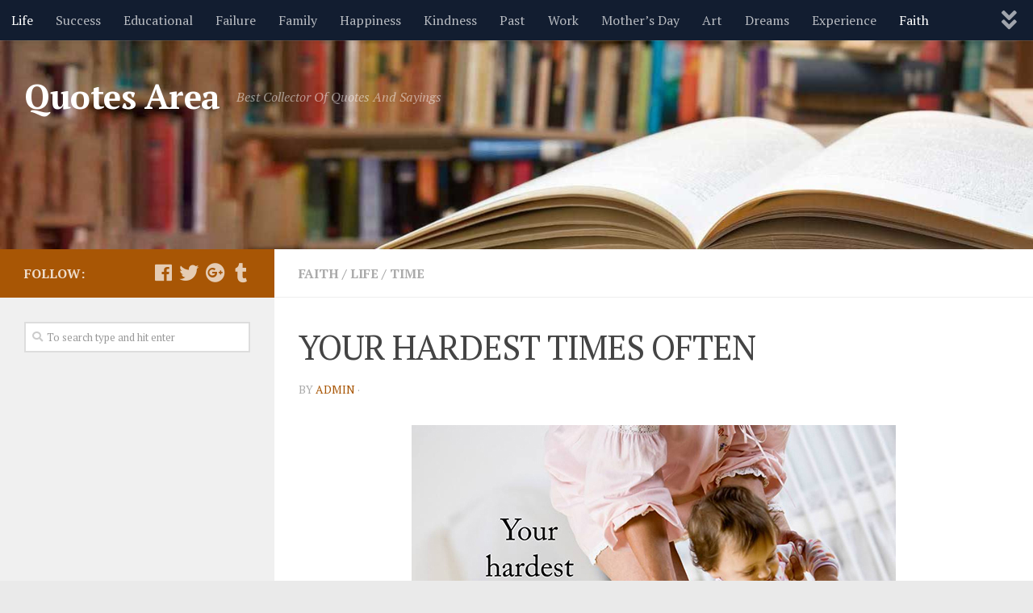

--- FILE ---
content_type: text/html; charset=UTF-8
request_url: http://www.quotesarea.com/your-hardest-times-often/
body_size: 13948
content:
<!DOCTYPE html>
<html class="no-js" lang="en-US"
	prefix="og: https://ogp.me/ns#" >
<head>
  <meta charset="UTF-8">
  <meta name="viewport" content="width=device-width, initial-scale=1.0">
  <link rel="profile" href="http://gmpg.org/xfn/11">
  <link rel="pingback" href="http://www.quotesarea.com/xmlrpc.php">

  <title>YOUR HARDEST TIMES OFTEN | Quotes Area</title>

		<!-- All in One SEO 4.0.18 -->
		<meta name="description" content="YOUR HARDEST TIMES OFTEN LEAD TO THE GREATEST MOMENTS OF YOUR LIFE. KEEP THE FAITH! IT WILL ALL BE WORTH IT IN THE END"/>
		<link rel="canonical" href="http://www.quotesarea.com/your-hardest-times-often/" />
		<meta property="og:site_name" content="Quotes Area | Best Collector Of Quotes And Sayings" />
		<meta property="og:type" content="article" />
		<meta property="og:title" content="YOUR HARDEST TIMES OFTEN | Quotes Area" />
		<meta property="og:description" content="YOUR HARDEST TIMES OFTEN LEAD TO THE GREATEST MOMENTS OF YOUR LIFE. KEEP THE FAITH! IT WILL ALL BE WORTH IT IN THE END" />
		<meta property="og:url" content="http://www.quotesarea.com/your-hardest-times-often/" />
		<meta property="og:image" content="http://www.quotesarea.com/wp-content/uploads/2018/05/YOUR-HARDEST-TIMES-OFTEN.jpg" />
		<meta property="og:image:width" content="600" />
		<meta property="og:image:height" content="600" />
		<meta property="article:published_time" content="2018-05-29T01:00:26Z" />
		<meta property="article:modified_time" content="2018-05-19T07:51:07Z" />
		<meta property="twitter:card" content="summary" />
		<meta property="twitter:domain" content="www.quotesarea.com" />
		<meta property="twitter:title" content="YOUR HARDEST TIMES OFTEN | Quotes Area" />
		<meta property="twitter:description" content="YOUR HARDEST TIMES OFTEN LEAD TO THE GREATEST MOMENTS OF YOUR LIFE. KEEP THE FAITH! IT WILL ALL BE WORTH IT IN THE END" />
		<meta property="twitter:image" content="http://www.quotesarea.com/wp-content/uploads/2018/05/YOUR-HARDEST-TIMES-OFTEN.jpg" />
		<script type="application/ld+json" class="aioseo-schema">
			{"@context":"https:\/\/schema.org","@graph":[{"@type":"WebSite","@id":"http:\/\/www.quotesarea.com\/#website","url":"http:\/\/www.quotesarea.com\/","name":"Quotes Area","description":"Best Collector Of Quotes And Sayings","publisher":{"@id":"http:\/\/www.quotesarea.com\/#organization"}},{"@type":"Organization","@id":"http:\/\/www.quotesarea.com\/#organization","name":"Quotes Area","url":"http:\/\/www.quotesarea.com\/"},{"@type":"BreadcrumbList","@id":"http:\/\/www.quotesarea.com\/your-hardest-times-often\/#breadcrumblist","itemListElement":[{"@type":"ListItem","@id":"http:\/\/www.quotesarea.com\/#listItem","position":"1","item":{"@id":"http:\/\/www.quotesarea.com\/#item","name":"Home","description":"Quotes Area has a good collection of famous, inspirational and funny quotes and sayings about life, love, family, relationship, friends, and many other topics.","url":"http:\/\/www.quotesarea.com\/"},"nextItem":"http:\/\/www.quotesarea.com\/your-hardest-times-often\/#listItem"},{"@type":"ListItem","@id":"http:\/\/www.quotesarea.com\/your-hardest-times-often\/#listItem","position":"2","item":{"@id":"http:\/\/www.quotesarea.com\/your-hardest-times-often\/#item","name":"YOUR HARDEST TIMES OFTEN","description":"YOUR HARDEST TIMES OFTEN LEAD TO THE GREATEST MOMENTS OF YOUR LIFE. KEEP THE FAITH! IT WILL ALL BE WORTH IT IN THE END","url":"http:\/\/www.quotesarea.com\/your-hardest-times-often\/"},"previousItem":"http:\/\/www.quotesarea.com\/#listItem"}]},{"@type":"Person","@id":"http:\/\/www.quotesarea.com\/author\/admin\/#author","url":"http:\/\/www.quotesarea.com\/author\/admin\/","name":"admin","image":{"@type":"ImageObject","@id":"http:\/\/www.quotesarea.com\/your-hardest-times-often\/#authorImage","url":"http:\/\/1.gravatar.com\/avatar\/a81f6370a3edcc0f96684e474519e5e0?s=96&d=mm&r=g","width":"96","height":"96","caption":"admin"}},{"@type":"WebPage","@id":"http:\/\/www.quotesarea.com\/your-hardest-times-often\/#webpage","url":"http:\/\/www.quotesarea.com\/your-hardest-times-often\/","name":"YOUR HARDEST TIMES OFTEN | Quotes Area","description":"YOUR HARDEST TIMES OFTEN LEAD TO THE GREATEST MOMENTS OF YOUR LIFE. KEEP THE FAITH! IT WILL ALL BE WORTH IT IN THE END","inLanguage":"en-US","isPartOf":{"@id":"http:\/\/www.quotesarea.com\/#website"},"breadcrumb":{"@id":"http:\/\/www.quotesarea.com\/your-hardest-times-often\/#breadcrumblist"},"author":"http:\/\/www.quotesarea.com\/your-hardest-times-often\/#author","creator":"http:\/\/www.quotesarea.com\/your-hardest-times-often\/#author","image":{"@type":"ImageObject","@id":"http:\/\/www.quotesarea.com\/#mainImage","url":"http:\/\/www.quotesarea.com\/wp-content\/uploads\/2018\/05\/YOUR-HARDEST-TIMES-OFTEN.jpg","width":"600","height":"600"},"primaryImageOfPage":{"@id":"http:\/\/www.quotesarea.com\/your-hardest-times-often\/#mainImage"},"datePublished":"2018-05-29T01:00:26+00:00","dateModified":"2018-05-19T07:51:07+00:00"},{"@type":"Article","@id":"http:\/\/www.quotesarea.com\/your-hardest-times-often\/#article","name":"YOUR HARDEST TIMES OFTEN | Quotes Area","description":"YOUR HARDEST TIMES OFTEN LEAD TO THE GREATEST MOMENTS OF YOUR LIFE. KEEP THE FAITH! IT WILL ALL BE WORTH IT IN THE END","headline":"YOUR HARDEST TIMES OFTEN","author":{"@id":"http:\/\/www.quotesarea.com\/author\/admin\/#author"},"publisher":{"@id":"http:\/\/www.quotesarea.com\/#organization"},"datePublished":"2018-05-29T01:00:26+00:00","dateModified":"2018-05-19T07:51:07+00:00","articleSection":"Faith, Life, Time, end, FAITH, greatest, HARDEST, LEAD, Life, MOMENTS, OFTEN, TIMES, WILL, WORTH","mainEntityOfPage":{"@id":"http:\/\/www.quotesarea.com\/your-hardest-times-often\/#webpage"},"isPartOf":{"@id":"http:\/\/www.quotesarea.com\/your-hardest-times-often\/#webpage"},"image":{"@type":"ImageObject","@id":"http:\/\/www.quotesarea.com\/#articleImage","url":"http:\/\/www.quotesarea.com\/wp-content\/uploads\/2018\/05\/YOUR-HARDEST-TIMES-OFTEN.jpg","width":"600","height":"600"}}]}
		</script>
		<script type="text/javascript" >
			window.ga=window.ga||function(){(ga.q=ga.q||[]).push(arguments)};ga.l=+new Date;
			ga('create', "UA-58301690-1", 'auto');
			ga('send', 'pageview');
		</script>
		<script async src="https://www.google-analytics.com/analytics.js"></script>
		<!-- All in One SEO -->

<script>document.documentElement.className = document.documentElement.className.replace("no-js","js");</script>
<link rel='dns-prefetch' href='//s0.wp.com' />
<link rel='dns-prefetch' href='//s.w.org' />
<link rel="alternate" type="application/rss+xml" title="Quotes Area &raquo; Feed" href="http://www.quotesarea.com/feed/" />
<link rel="alternate" type="application/rss+xml" title="Quotes Area &raquo; Comments Feed" href="http://www.quotesarea.com/comments/feed/" />
<link id="hu-user-gfont" href="//fonts.googleapis.com/css?family=PT+Serif:400,700,400italic&subset=latin,latin-ext" rel="stylesheet" type="text/css"><link rel="alternate" type="application/rss+xml" title="Quotes Area &raquo; YOUR HARDEST TIMES OFTEN Comments Feed" href="http://www.quotesarea.com/your-hardest-times-often/feed/" />
		<script type="text/javascript">
			window._wpemojiSettings = {"baseUrl":"https:\/\/s.w.org\/images\/core\/emoji\/11\/72x72\/","ext":".png","svgUrl":"https:\/\/s.w.org\/images\/core\/emoji\/11\/svg\/","svgExt":".svg","source":{"concatemoji":"http:\/\/www.quotesarea.com\/wp-includes\/js\/wp-emoji-release.min.js?ver=4.9.26"}};
			!function(e,a,t){var n,r,o,i=a.createElement("canvas"),p=i.getContext&&i.getContext("2d");function s(e,t){var a=String.fromCharCode;p.clearRect(0,0,i.width,i.height),p.fillText(a.apply(this,e),0,0);e=i.toDataURL();return p.clearRect(0,0,i.width,i.height),p.fillText(a.apply(this,t),0,0),e===i.toDataURL()}function c(e){var t=a.createElement("script");t.src=e,t.defer=t.type="text/javascript",a.getElementsByTagName("head")[0].appendChild(t)}for(o=Array("flag","emoji"),t.supports={everything:!0,everythingExceptFlag:!0},r=0;r<o.length;r++)t.supports[o[r]]=function(e){if(!p||!p.fillText)return!1;switch(p.textBaseline="top",p.font="600 32px Arial",e){case"flag":return s([55356,56826,55356,56819],[55356,56826,8203,55356,56819])?!1:!s([55356,57332,56128,56423,56128,56418,56128,56421,56128,56430,56128,56423,56128,56447],[55356,57332,8203,56128,56423,8203,56128,56418,8203,56128,56421,8203,56128,56430,8203,56128,56423,8203,56128,56447]);case"emoji":return!s([55358,56760,9792,65039],[55358,56760,8203,9792,65039])}return!1}(o[r]),t.supports.everything=t.supports.everything&&t.supports[o[r]],"flag"!==o[r]&&(t.supports.everythingExceptFlag=t.supports.everythingExceptFlag&&t.supports[o[r]]);t.supports.everythingExceptFlag=t.supports.everythingExceptFlag&&!t.supports.flag,t.DOMReady=!1,t.readyCallback=function(){t.DOMReady=!0},t.supports.everything||(n=function(){t.readyCallback()},a.addEventListener?(a.addEventListener("DOMContentLoaded",n,!1),e.addEventListener("load",n,!1)):(e.attachEvent("onload",n),a.attachEvent("onreadystatechange",function(){"complete"===a.readyState&&t.readyCallback()})),(n=t.source||{}).concatemoji?c(n.concatemoji):n.wpemoji&&n.twemoji&&(c(n.twemoji),c(n.wpemoji)))}(window,document,window._wpemojiSettings);
		</script>
		<style type="text/css">
img.wp-smiley,
img.emoji {
	display: inline !important;
	border: none !important;
	box-shadow: none !important;
	height: 1em !important;
	width: 1em !important;
	margin: 0 .07em !important;
	vertical-align: -0.1em !important;
	background: none !important;
	padding: 0 !important;
}
</style>
<link rel='stylesheet' id='dashicons-css'  href='http://www.quotesarea.com/wp-includes/css/dashicons.min.css?ver=4.9.26' type='text/css' media='all' />
<link rel='stylesheet' id='hueman-main-style-css'  href='http://www.quotesarea.com/wp-content/themes/hueman/assets/front/css/main.min.css?ver=3.4.0' type='text/css' media='all' />
<style id='hueman-main-style-inline-css' type='text/css'>
body { font-family:'PT Serif', serif;font-size:1.00rem }@media only screen and (min-width: 720px) {
        .nav > li { font-size:1.00rem; }
      }::selection { background-color: #a85605; }
::-moz-selection { background-color: #a85605; }a,.themeform label .required,#flexslider-featured .flex-direction-nav .flex-next:hover,#flexslider-featured .flex-direction-nav .flex-prev:hover,.post-hover:hover .post-title a,.post-title a:hover,.sidebar.s1 .post-nav li a:hover i,.content .post-nav li a:hover i,.post-related a:hover,.sidebar.s1 .widget_rss ul li a,#footer .widget_rss ul li a,.sidebar.s1 .widget_calendar a,#footer .widget_calendar a,.sidebar.s1 .alx-tab .tab-item-category a,.sidebar.s1 .alx-posts .post-item-category a,.sidebar.s1 .alx-tab li:hover .tab-item-title a,.sidebar.s1 .alx-tab li:hover .tab-item-comment a,.sidebar.s1 .alx-posts li:hover .post-item-title a,#footer .alx-tab .tab-item-category a,#footer .alx-posts .post-item-category a,#footer .alx-tab li:hover .tab-item-title a,#footer .alx-tab li:hover .tab-item-comment a,#footer .alx-posts li:hover .post-item-title a,.comment-tabs li.active a,.comment-awaiting-moderation,.child-menu a:hover,.child-menu .current_page_item > a,.wp-pagenavi a{ color: #a85605; }.themeform input[type="submit"],.themeform button[type="submit"],.sidebar.s1 .sidebar-top,.sidebar.s1 .sidebar-toggle,#flexslider-featured .flex-control-nav li a.flex-active,.post-tags a:hover,.sidebar.s1 .widget_calendar caption,#footer .widget_calendar caption,.author-bio .bio-avatar:after,.commentlist li.bypostauthor > .comment-body:after,.commentlist li.comment-author-admin > .comment-body:after{ background-color: #a85605; }.post-format .format-container { border-color: #a85605; }.sidebar.s1 .alx-tabs-nav li.active a,#footer .alx-tabs-nav li.active a,.comment-tabs li.active a,.wp-pagenavi a:hover,.wp-pagenavi a:active,.wp-pagenavi span.current{ border-bottom-color: #a85605!important; }.is-scrolled #header #nav-mobile { background-color: #454e5c; background-color: rgba(69,78,92,0.90) }body { background-color: #eaeaea; }
</style>
<link rel='stylesheet' id='hueman-font-awesome-css'  href='http://www.quotesarea.com/wp-content/themes/hueman/assets/front/css/font-awesome.min.css?ver=3.4.0' type='text/css' media='all' />
<!-- Inline jetpack_facebook_likebox -->
<style id='jetpack_facebook_likebox-inline-css' type='text/css'>
.widget_facebook_likebox {
	overflow: hidden;
}

</style>
<link rel='stylesheet' id='jetpack-widget-social-icons-styles-css'  href='http://www.quotesarea.com/wp-content/plugins/jetpack/modules/widgets/social-icons/social-icons.css?ver=20170506' type='text/css' media='all' />
<link rel='stylesheet' id='social-logos-css'  href='http://www.quotesarea.com/wp-content/plugins/jetpack/_inc/social-logos/social-logos.min.css?ver=1' type='text/css' media='all' />
<link rel='stylesheet' id='jetpack_css-css'  href='http://www.quotesarea.com/wp-content/plugins/jetpack/css/jetpack.css?ver=6.3.7' type='text/css' media='all' />
<script type='text/javascript' src='http://www.quotesarea.com/wp-includes/js/jquery/jquery.js?ver=1.12.4'></script>
<script type='text/javascript' src='http://www.quotesarea.com/wp-includes/js/jquery/jquery-migrate.min.js?ver=1.4.1'></script>
<link rel='https://api.w.org/' href='http://www.quotesarea.com/wp-json/' />
<link rel="EditURI" type="application/rsd+xml" title="RSD" href="http://www.quotesarea.com/xmlrpc.php?rsd" />
<link rel="wlwmanifest" type="application/wlwmanifest+xml" href="http://www.quotesarea.com/wp-includes/wlwmanifest.xml" /> 
<link rel='prev' title='YOUR EXCUSES' href='http://www.quotesarea.com/your-excuses/' />
<link rel='next' title='YOUR HEART FOR LOVE' href='http://www.quotesarea.com/your-heart-for-love-2/' />
<meta name="generator" content="WordPress 4.9.26" />
<link rel='shortlink' href='https://wp.me/p5z9Pc-HO' />
<link rel="alternate" type="application/json+oembed" href="http://www.quotesarea.com/wp-json/oembed/1.0/embed?url=http%3A%2F%2Fwww.quotesarea.com%2Fyour-hardest-times-often%2F" />
<link rel="alternate" type="text/xml+oembed" href="http://www.quotesarea.com/wp-json/oembed/1.0/embed?url=http%3A%2F%2Fwww.quotesarea.com%2Fyour-hardest-times-often%2F&#038;format=xml" />
<style type="text/css">
					.sc_ads_within_short {
						text-align:center;
padding: 3px;
border: 1px dashed #333;
					}
					.sc_ads_within_one {
						float:left;
					}
					.sc_ads_within_two {
						text-align: center;
padding: 20px;
background: #fff;
					}
				 </style>
<link rel='dns-prefetch' href='//v0.wordpress.com'/>
<!--[if lt IE 9]>
<script src="http://www.quotesarea.com/wp-content/themes/hueman/assets/front/js/ie/html5shiv-printshiv.min.js"></script>
<script src="http://www.quotesarea.com/wp-content/themes/hueman/assets/front/js/ie/selectivizr.js"></script>
<![endif]-->
<link rel="icon" href="http://www.quotesarea.com/wp-content/uploads/2018/01/Quotes-Area-Site-Logo-New-150x150.png" sizes="32x32" />
<link rel="icon" href="http://www.quotesarea.com/wp-content/uploads/2018/01/Quotes-Area-Site-Logo-New-320x320.png" sizes="192x192" />
<link rel="apple-touch-icon-precomposed" href="http://www.quotesarea.com/wp-content/uploads/2018/01/Quotes-Area-Site-Logo-New-320x320.png" />
<meta name="msapplication-TileImage" content="http://www.quotesarea.com/wp-content/uploads/2018/01/Quotes-Area-Site-Logo-New-320x320.png" />
<!-- ## NXS/OG ## --><!-- ## NXSOGTAGS ## --><!-- ## NXS/OG ## -->
</head>

<body class="post-template-default single single-post postid-2716 single-format-standard col-2cr boxed topbar-enabled header-desktop-sticky header-mobile-sticky chrome">

<div id="wrapper">

  
  <header id="header" class="top-menu-mobile-on one-mobile-menu top_menu header-ads-desktop  topbar-transparent has-header-img">
        <nav class="nav-container group mobile-menu mobile-sticky " id="nav-mobile" data-menu-id="header-1">
  <div class="mobile-title-logo-in-header">                  <p class="site-title"><a class="custom-logo-link" href="http://www.quotesarea.com/" rel="home" title="Quotes Area | Home page">Quotes Area</a></p>
                </div>
        
                    <!-- <div class="ham__navbar-toggler collapsed" aria-expanded="false">
          <div class="ham__navbar-span-wrapper">
            <span class="ham-toggler-menu__span"></span>
          </div>
        </div> -->
        <div class="ham__navbar-toggler-two collapsed" title="Menu" aria-expanded="false">
          <div class="ham__navbar-span-wrapper">
            <span class="line line-1"></span>
            <span class="line line-2"></span>
            <span class="line line-3"></span>
          </div>
        </div>
            
      <div class="nav-text"></div>
      <div class="nav-wrap container">
                  <ul class="nav container-inner group mobile-search">
                            <li>
                  <form method="get" class="searchform themeform" action="http://www.quotesarea.com/">
	<div>
		<input type="text" class="search" name="s" onblur="if(this.value=='')this.value='To search type and hit enter';" onfocus="if(this.value=='To search type and hit enter')this.value='';" value="To search type and hit enter" />
	</div>
</form>                </li>
                      </ul>
                <ul id="menu-menu" class="nav container-inner group"><li id="menu-item-116" class="menu-item menu-item-type-taxonomy menu-item-object-category current-post-ancestor current-menu-parent current-post-parent menu-item-116"><a href="http://www.quotesarea.com/category/life/">Life</a></li>
<li id="menu-item-117" class="menu-item menu-item-type-taxonomy menu-item-object-category menu-item-117"><a href="http://www.quotesarea.com/category/success/">Success</a></li>
<li id="menu-item-118" class="menu-item menu-item-type-taxonomy menu-item-object-category menu-item-118"><a href="http://www.quotesarea.com/category/educational/">Educational</a></li>
<li id="menu-item-119" class="menu-item menu-item-type-taxonomy menu-item-object-category menu-item-119"><a href="http://www.quotesarea.com/category/failure/">Failure</a></li>
<li id="menu-item-120" class="menu-item menu-item-type-taxonomy menu-item-object-category menu-item-120"><a href="http://www.quotesarea.com/category/family/">Family</a></li>
<li id="menu-item-121" class="menu-item menu-item-type-taxonomy menu-item-object-category menu-item-121"><a href="http://www.quotesarea.com/category/happiness/">Happiness</a></li>
<li id="menu-item-122" class="menu-item menu-item-type-taxonomy menu-item-object-category menu-item-122"><a href="http://www.quotesarea.com/category/kindness/">Kindness</a></li>
<li id="menu-item-123" class="menu-item menu-item-type-taxonomy menu-item-object-category menu-item-123"><a href="http://www.quotesarea.com/category/past/">Past</a></li>
<li id="menu-item-124" class="menu-item menu-item-type-taxonomy menu-item-object-category menu-item-124"><a href="http://www.quotesarea.com/category/work/">Work</a></li>
<li id="menu-item-125" class="menu-item menu-item-type-taxonomy menu-item-object-category menu-item-125"><a href="http://www.quotesarea.com/category/mothers-day/">Mother&#8217;s Day</a></li>
<li id="menu-item-126" class="menu-item menu-item-type-taxonomy menu-item-object-category menu-item-126"><a href="http://www.quotesarea.com/category/art/">Art</a></li>
<li id="menu-item-127" class="menu-item menu-item-type-taxonomy menu-item-object-category menu-item-127"><a href="http://www.quotesarea.com/category/dreams/">Dreams</a></li>
<li id="menu-item-128" class="menu-item menu-item-type-taxonomy menu-item-object-category menu-item-128"><a href="http://www.quotesarea.com/category/experience/">Experience</a></li>
<li id="menu-item-129" class="menu-item menu-item-type-taxonomy menu-item-object-category current-post-ancestor current-menu-parent current-post-parent menu-item-129"><a href="http://www.quotesarea.com/category/faith/">Faith</a></li>
<li id="menu-item-130" class="menu-item menu-item-type-taxonomy menu-item-object-category menu-item-130"><a href="http://www.quotesarea.com/category/fathers-day/">Father&#8217;s Day</a></li>
<li id="menu-item-131" class="menu-item menu-item-type-taxonomy menu-item-object-category menu-item-131"><a href="http://www.quotesarea.com/category/friendship/">Friendship</a></li>
<li id="menu-item-132" class="menu-item menu-item-type-taxonomy menu-item-object-category menu-item-132"><a href="http://www.quotesarea.com/category/gif-quotes/">GIF Quotes</a></li>
<li id="menu-item-133" class="menu-item menu-item-type-taxonomy menu-item-object-category menu-item-133"><a href="http://www.quotesarea.com/category/health/">Health</a></li>
<li id="menu-item-134" class="menu-item menu-item-type-taxonomy menu-item-object-category menu-item-134"><a href="http://www.quotesarea.com/category/hope/">Hope</a></li>
<li id="menu-item-135" class="menu-item menu-item-type-taxonomy menu-item-object-category menu-item-135"><a href="http://www.quotesarea.com/category/humor/">Humor</a></li>
<li id="menu-item-136" class="menu-item menu-item-type-taxonomy menu-item-object-category menu-item-136"><a href="http://www.quotesarea.com/category/inspirational/">Inspirational</a></li>
<li id="menu-item-137" class="menu-item menu-item-type-taxonomy menu-item-object-category menu-item-137"><a href="http://www.quotesarea.com/category/leadership/">Leadership</a></li>
<li id="menu-item-138" class="menu-item menu-item-type-taxonomy menu-item-object-category menu-item-138"><a href="http://www.quotesarea.com/category/men/">Men</a></li>
<li id="menu-item-139" class="menu-item menu-item-type-taxonomy menu-item-object-category menu-item-139"><a href="http://www.quotesarea.com/category/money/">Money</a></li>
<li id="menu-item-140" class="menu-item menu-item-type-taxonomy menu-item-object-category menu-item-140"><a href="http://www.quotesarea.com/category/music/">Music</a></li>
<li id="menu-item-141" class="menu-item menu-item-type-taxonomy menu-item-object-category menu-item-141"><a href="http://www.quotesarea.com/category/nature/">Nature</a></li>
<li id="menu-item-142" class="menu-item menu-item-type-taxonomy menu-item-object-category menu-item-142"><a href="http://www.quotesarea.com/category/new-years/">New Year&#8217;s</a></li>
<li id="menu-item-143" class="menu-item menu-item-type-taxonomy menu-item-object-category menu-item-143"><a href="http://www.quotesarea.com/category/parenting/">Parenting</a></li>
<li id="menu-item-144" class="menu-item menu-item-type-taxonomy menu-item-object-category menu-item-144"><a href="http://www.quotesarea.com/category/pets/">Pets</a></li>
<li id="menu-item-145" class="menu-item menu-item-type-taxonomy menu-item-object-category menu-item-145"><a href="http://www.quotesarea.com/category/politics/">Politics</a></li>
<li id="menu-item-146" class="menu-item menu-item-type-taxonomy menu-item-object-category menu-item-146"><a href="http://www.quotesarea.com/category/religion/">Religion</a></li>
<li id="menu-item-147" class="menu-item menu-item-type-taxonomy menu-item-object-category menu-item-147"><a href="http://www.quotesarea.com/category/seasons/">Seasons</a></li>
<li id="menu-item-148" class="menu-item menu-item-type-taxonomy menu-item-object-category menu-item-148"><a href="http://www.quotesarea.com/category/short-movies/">Short Movies</a></li>
<li id="menu-item-149" class="menu-item menu-item-type-taxonomy menu-item-object-category menu-item-149"><a href="http://www.quotesarea.com/category/thoughts/">Thoughts</a></li>
<li id="menu-item-150" class="menu-item menu-item-type-taxonomy menu-item-object-category menu-item-150"><a href="http://www.quotesarea.com/category/trust/">Trust</a></li>
<li id="menu-item-151" class="menu-item menu-item-type-taxonomy menu-item-object-category menu-item-151"><a href="http://www.quotesarea.com/category/valentines-day/">Valentine&#8217;s Day</a></li>
<li id="menu-item-152" class="menu-item menu-item-type-taxonomy menu-item-object-category menu-item-152"><a href="http://www.quotesarea.com/category/women/">Women</a></li>
<li id="menu-item-153" class="menu-item menu-item-type-taxonomy menu-item-object-category menu-item-153"><a href="http://www.quotesarea.com/category/relationships/">Relationships</a></li>
<li id="menu-item-154" class="menu-item menu-item-type-taxonomy menu-item-object-category current-post-ancestor current-menu-parent current-post-parent menu-item-154"><a href="http://www.quotesarea.com/category/time/">Time</a></li>
<li id="menu-item-155" class="menu-item menu-item-type-taxonomy menu-item-object-category menu-item-155"><a href="http://www.quotesarea.com/category/motivational/">Motivational</a></li>
<li id="menu-item-156" class="menu-item menu-item-type-taxonomy menu-item-object-category menu-item-156"><a href="http://www.quotesarea.com/category/wisdom/">Wisdom</a></li>
<li id="menu-item-157" class="menu-item menu-item-type-taxonomy menu-item-object-category menu-item-157"><a href="http://www.quotesarea.com/category/love/">Love</a></li>
<li id="menu-item-158" class="menu-item menu-item-type-taxonomy menu-item-object-category menu-item-158"><a href="http://www.quotesarea.com/category/blog/">Blog</a></li>
</ul>      </div>
</nav><!--/#nav-topbar-->  
        <nav class="nav-container group desktop-menu desktop-sticky " id="nav-topbar" data-menu-id="header-2">
    <div class="nav-text"></div>
  <div class="topbar-toggle-down">
    <i class="fas fa-angle-double-down" aria-hidden="true" data-toggle="down" title="Expand menu"></i>
    <i class="fas fa-angle-double-up" aria-hidden="true" data-toggle="up" title="Collapse menu"></i>
  </div>
  <div class="nav-wrap container">
    <ul id="menu-menu-1" class="nav container-inner group"><li class="menu-item menu-item-type-taxonomy menu-item-object-category current-post-ancestor current-menu-parent current-post-parent menu-item-116"><a href="http://www.quotesarea.com/category/life/">Life</a></li>
<li class="menu-item menu-item-type-taxonomy menu-item-object-category menu-item-117"><a href="http://www.quotesarea.com/category/success/">Success</a></li>
<li class="menu-item menu-item-type-taxonomy menu-item-object-category menu-item-118"><a href="http://www.quotesarea.com/category/educational/">Educational</a></li>
<li class="menu-item menu-item-type-taxonomy menu-item-object-category menu-item-119"><a href="http://www.quotesarea.com/category/failure/">Failure</a></li>
<li class="menu-item menu-item-type-taxonomy menu-item-object-category menu-item-120"><a href="http://www.quotesarea.com/category/family/">Family</a></li>
<li class="menu-item menu-item-type-taxonomy menu-item-object-category menu-item-121"><a href="http://www.quotesarea.com/category/happiness/">Happiness</a></li>
<li class="menu-item menu-item-type-taxonomy menu-item-object-category menu-item-122"><a href="http://www.quotesarea.com/category/kindness/">Kindness</a></li>
<li class="menu-item menu-item-type-taxonomy menu-item-object-category menu-item-123"><a href="http://www.quotesarea.com/category/past/">Past</a></li>
<li class="menu-item menu-item-type-taxonomy menu-item-object-category menu-item-124"><a href="http://www.quotesarea.com/category/work/">Work</a></li>
<li class="menu-item menu-item-type-taxonomy menu-item-object-category menu-item-125"><a href="http://www.quotesarea.com/category/mothers-day/">Mother&#8217;s Day</a></li>
<li class="menu-item menu-item-type-taxonomy menu-item-object-category menu-item-126"><a href="http://www.quotesarea.com/category/art/">Art</a></li>
<li class="menu-item menu-item-type-taxonomy menu-item-object-category menu-item-127"><a href="http://www.quotesarea.com/category/dreams/">Dreams</a></li>
<li class="menu-item menu-item-type-taxonomy menu-item-object-category menu-item-128"><a href="http://www.quotesarea.com/category/experience/">Experience</a></li>
<li class="menu-item menu-item-type-taxonomy menu-item-object-category current-post-ancestor current-menu-parent current-post-parent menu-item-129"><a href="http://www.quotesarea.com/category/faith/">Faith</a></li>
<li class="menu-item menu-item-type-taxonomy menu-item-object-category menu-item-130"><a href="http://www.quotesarea.com/category/fathers-day/">Father&#8217;s Day</a></li>
<li class="menu-item menu-item-type-taxonomy menu-item-object-category menu-item-131"><a href="http://www.quotesarea.com/category/friendship/">Friendship</a></li>
<li class="menu-item menu-item-type-taxonomy menu-item-object-category menu-item-132"><a href="http://www.quotesarea.com/category/gif-quotes/">GIF Quotes</a></li>
<li class="menu-item menu-item-type-taxonomy menu-item-object-category menu-item-133"><a href="http://www.quotesarea.com/category/health/">Health</a></li>
<li class="menu-item menu-item-type-taxonomy menu-item-object-category menu-item-134"><a href="http://www.quotesarea.com/category/hope/">Hope</a></li>
<li class="menu-item menu-item-type-taxonomy menu-item-object-category menu-item-135"><a href="http://www.quotesarea.com/category/humor/">Humor</a></li>
<li class="menu-item menu-item-type-taxonomy menu-item-object-category menu-item-136"><a href="http://www.quotesarea.com/category/inspirational/">Inspirational</a></li>
<li class="menu-item menu-item-type-taxonomy menu-item-object-category menu-item-137"><a href="http://www.quotesarea.com/category/leadership/">Leadership</a></li>
<li class="menu-item menu-item-type-taxonomy menu-item-object-category menu-item-138"><a href="http://www.quotesarea.com/category/men/">Men</a></li>
<li class="menu-item menu-item-type-taxonomy menu-item-object-category menu-item-139"><a href="http://www.quotesarea.com/category/money/">Money</a></li>
<li class="menu-item menu-item-type-taxonomy menu-item-object-category menu-item-140"><a href="http://www.quotesarea.com/category/music/">Music</a></li>
<li class="menu-item menu-item-type-taxonomy menu-item-object-category menu-item-141"><a href="http://www.quotesarea.com/category/nature/">Nature</a></li>
<li class="menu-item menu-item-type-taxonomy menu-item-object-category menu-item-142"><a href="http://www.quotesarea.com/category/new-years/">New Year&#8217;s</a></li>
<li class="menu-item menu-item-type-taxonomy menu-item-object-category menu-item-143"><a href="http://www.quotesarea.com/category/parenting/">Parenting</a></li>
<li class="menu-item menu-item-type-taxonomy menu-item-object-category menu-item-144"><a href="http://www.quotesarea.com/category/pets/">Pets</a></li>
<li class="menu-item menu-item-type-taxonomy menu-item-object-category menu-item-145"><a href="http://www.quotesarea.com/category/politics/">Politics</a></li>
<li class="menu-item menu-item-type-taxonomy menu-item-object-category menu-item-146"><a href="http://www.quotesarea.com/category/religion/">Religion</a></li>
<li class="menu-item menu-item-type-taxonomy menu-item-object-category menu-item-147"><a href="http://www.quotesarea.com/category/seasons/">Seasons</a></li>
<li class="menu-item menu-item-type-taxonomy menu-item-object-category menu-item-148"><a href="http://www.quotesarea.com/category/short-movies/">Short Movies</a></li>
<li class="menu-item menu-item-type-taxonomy menu-item-object-category menu-item-149"><a href="http://www.quotesarea.com/category/thoughts/">Thoughts</a></li>
<li class="menu-item menu-item-type-taxonomy menu-item-object-category menu-item-150"><a href="http://www.quotesarea.com/category/trust/">Trust</a></li>
<li class="menu-item menu-item-type-taxonomy menu-item-object-category menu-item-151"><a href="http://www.quotesarea.com/category/valentines-day/">Valentine&#8217;s Day</a></li>
<li class="menu-item menu-item-type-taxonomy menu-item-object-category menu-item-152"><a href="http://www.quotesarea.com/category/women/">Women</a></li>
<li class="menu-item menu-item-type-taxonomy menu-item-object-category menu-item-153"><a href="http://www.quotesarea.com/category/relationships/">Relationships</a></li>
<li class="menu-item menu-item-type-taxonomy menu-item-object-category current-post-ancestor current-menu-parent current-post-parent menu-item-154"><a href="http://www.quotesarea.com/category/time/">Time</a></li>
<li class="menu-item menu-item-type-taxonomy menu-item-object-category menu-item-155"><a href="http://www.quotesarea.com/category/motivational/">Motivational</a></li>
<li class="menu-item menu-item-type-taxonomy menu-item-object-category menu-item-156"><a href="http://www.quotesarea.com/category/wisdom/">Wisdom</a></li>
<li class="menu-item menu-item-type-taxonomy menu-item-object-category menu-item-157"><a href="http://www.quotesarea.com/category/love/">Love</a></li>
<li class="menu-item menu-item-type-taxonomy menu-item-object-category menu-item-158"><a href="http://www.quotesarea.com/category/blog/">Blog</a></li>
</ul>  </div>
      <div id="topbar-header-search" class="container">
      <div class="container-inner">
        <div class="toggle-search"><i class="fas fa-search"></i></div>
        <div class="search-expand">
          <div class="search-expand-inner"><form method="get" class="searchform themeform" action="http://www.quotesarea.com/">
	<div>
		<input type="text" class="search" name="s" onblur="if(this.value=='')this.value='To search type and hit enter';" onfocus="if(this.value=='To search type and hit enter')this.value='';" value="To search type and hit enter" />
	</div>
</form></div>
        </div>
      </div><!--/.container-inner-->
    </div><!--/.container-->
  
</nav><!--/#nav-topbar-->  
  <div class="container group">
        <div class="container-inner">

                <div id="header-image-wrap">
              <div class="group pad central-header-zone">
                                        <div class="logo-tagline-group">
                                            <p class="site-title"><a class="custom-logo-link" href="http://www.quotesarea.com/" rel="home" title="Quotes Area | Home page">Quotes Area</a></p>
                                                                        <p class="site-description">Best Collector Of Quotes And Sayings</p>
                                                </div>
                                                  </div>

              <a href="http://www.quotesarea.com/" rel="home"><img class="site-image" src="http://www.quotesarea.com/wp-content/uploads/2018/01/cropped-Quotes-Area-Head-Cover-2.jpg" alt="Quotes Area"></a>          </div>
      
      
    </div><!--/.container-inner-->
      </div><!--/.container-->

</header><!--/#header-->
  
  <div class="container" id="page">
    <div class="container-inner">
            <div class="main">
        <div class="main-inner group">
          
              <section class="content">
              <div class="page-title pad group">
          	    		<ul class="meta-single group">
    			<li class="category"><a href="http://www.quotesarea.com/category/faith/" rel="category tag">Faith</a> <span>/</span> <a href="http://www.quotesarea.com/category/life/" rel="category tag">Life</a> <span>/</span> <a href="http://www.quotesarea.com/category/time/" rel="category tag">Time</a></li>
    			    		</ul>

    	
    </div><!--/.page-title-->
          <div class="pad group">
              <article class="post-2716 post type-post status-publish format-standard has-post-thumbnail hentry category-faith category-life category-time tag-end tag-faith tag-greatest tag-hardest tag-lead tag-life tag-moments tag-often tag-times tag-will tag-worth">
    <div class="post-inner group">

      <h1 class="post-title entry-title">YOUR HARDEST TIMES OFTEN</h1>
<p class="post-byline">by   <span class="vcard author">
     <span class="fn"><a href="http://www.quotesarea.com/author/admin/" title="Posts by admin" rel="author">admin</a></span>
   </span> &middot;
                            <time class="published" datetime=""></time>
               </p>
      
      <div class="clear"></div>

      <div class="entry themeform">
        <div class="entry-inner">
          <p><img class="aligncenter size-full wp-image-2726" src="http://www.quotesarea.com/wp-content/uploads/2018/05/YOUR-HARDEST-TIMES-OFTEN.jpg" alt="" width="600" height="600" srcset="http://www.quotesarea.com/wp-content/uploads/2018/05/YOUR-HARDEST-TIMES-OFTEN.jpg 600w, http://www.quotesarea.com/wp-content/uploads/2018/05/YOUR-HARDEST-TIMES-OFTEN-150x150.jpg 150w, http://www.quotesarea.com/wp-content/uploads/2018/05/YOUR-HARDEST-TIMES-OFTEN-300x300.jpg 300w, http://www.quotesarea.com/wp-content/uploads/2018/05/YOUR-HARDEST-TIMES-OFTEN-160x160.jpg 160w, http://www.quotesarea.com/wp-content/uploads/2018/05/YOUR-HARDEST-TIMES-OFTEN-320x320.jpg 320w" sizes="(max-width: 600px) 100vw, 600px" /></p>
<p>YOUR HARDEST TIMES</p>
<p>OFTEN LEAD TO THE GREATEST</p>
<p>MOMENTS OF YOUR LIFE. KEEP</p>
<p>THE FAITH! IT WILL ALL</p>
<p>BE WORTH IT IN THE END</p>
<div class="sc_ads_within_two"><script async src="//pagead2.googlesyndication.com/pagead/js/adsbygoogle.js"></script>
<!-- QuotesEra-300x600 -->
<ins class="adsbygoogle"
     style="display:block"
     data-ad-client="ca-pub-8270134997144732"
     data-ad-slot="4177330000"
     data-ad-format="auto"></ins>
<script>
(adsbygoogle = window.adsbygoogle || []).push({});
</script>
</div><div class="sharedaddy sd-sharing-enabled"><div class="robots-nocontent sd-block sd-social sd-social-icon-text sd-sharing"><h3 class="sd-title">Don&#039;t Be Selfish, Share This :</h3><div class="sd-content"><ul><li class="share-facebook"><a rel="nofollow" data-shared="sharing-facebook-2716" class="share-facebook sd-button share-icon" href="http://www.quotesarea.com/your-hardest-times-often/?share=facebook" rel="noopener noreferrer" target="_blank" title="Click to share on Facebook"><span>Facebook</span></a></li><li class="share-twitter"><a rel="nofollow" data-shared="sharing-twitter-2716" class="share-twitter sd-button share-icon" href="http://www.quotesarea.com/your-hardest-times-often/?share=twitter" rel="noopener noreferrer" target="_blank" title="Click to share on Twitter"><span>Twitter</span></a></li><li class="share-google-plus-1"><a rel="nofollow" data-shared="sharing-google-2716" class="share-google-plus-1 sd-button share-icon" href="http://www.quotesarea.com/your-hardest-times-often/?share=google-plus-1" rel="noopener noreferrer" target="_blank" title="Click to share on Google+"><span>Google</span></a></li><li class="share-pinterest"><a rel="nofollow" data-shared="sharing-pinterest-2716" class="share-pinterest sd-button share-icon" href="http://www.quotesarea.com/your-hardest-times-often/?share=pinterest" rel="noopener noreferrer" target="_blank" title="Click to share on Pinterest"><span>Pinterest</span></a></li><li class="share-tumblr"><a rel="nofollow" data-shared="" class="share-tumblr sd-button share-icon" href="http://www.quotesarea.com/your-hardest-times-often/?share=tumblr" rel="noopener noreferrer" target="_blank" title="Click to share on Tumblr"><span>Tumblr</span></a></li><li class="share-linkedin"><a rel="nofollow" data-shared="sharing-linkedin-2716" class="share-linkedin sd-button share-icon" href="http://www.quotesarea.com/your-hardest-times-often/?share=linkedin" rel="noopener noreferrer" target="_blank" title="Click to share on LinkedIn"><span>LinkedIn</span></a></li><li class="share-reddit"><a rel="nofollow" data-shared="" class="share-reddit sd-button share-icon" href="http://www.quotesarea.com/your-hardest-times-often/?share=reddit" rel="noopener noreferrer" target="_blank" title="Click to share on Reddit"><span>Reddit</span></a></li><li class="share-jetpack-whatsapp"><a rel="nofollow" data-shared="" class="share-jetpack-whatsapp sd-button share-icon" href="https://api.whatsapp.com/send?text=YOUR%20HARDEST%20TIMES%20OFTEN%20http%3A%2F%2Fwww.quotesarea.com%2Fyour-hardest-times-often%2F" rel="noopener noreferrer" target="_blank" title="Click to share on WhatsApp"><span>WhatsApp</span></a></li><li class="share-end"></li></ul></div></div></div>          <nav class="pagination group">
                      </nav><!--/.pagination-->
        </div>

        
        <div class="clear"></div>
      </div><!--/.entry-->

    </div><!--/.post-inner-->
  </article><!--/.post-->

<div class="clear"></div>

<p class="post-tags"><span>Tags:</span> <a href="http://www.quotesarea.com/tag/end/" rel="tag">end</a><a href="http://www.quotesarea.com/tag/faith/" rel="tag">FAITH</a><a href="http://www.quotesarea.com/tag/greatest/" rel="tag">greatest</a><a href="http://www.quotesarea.com/tag/hardest/" rel="tag">HARDEST</a><a href="http://www.quotesarea.com/tag/lead/" rel="tag">LEAD</a><a href="http://www.quotesarea.com/tag/life/" rel="tag">Life</a><a href="http://www.quotesarea.com/tag/moments/" rel="tag">MOMENTS</a><a href="http://www.quotesarea.com/tag/often/" rel="tag">OFTEN</a><a href="http://www.quotesarea.com/tag/times/" rel="tag">TIMES</a><a href="http://www.quotesarea.com/tag/will/" rel="tag">WILL</a><a href="http://www.quotesarea.com/tag/worth/" rel="tag">WORTH</a></p>

	<ul class="post-nav group">
		<li class="next"><a href="http://www.quotesarea.com/your-heart-for-love-2/" rel="next"><i class="fas fa-chevron-right"></i><strong>Next story</strong> <span>YOUR HEART FOR LOVE</span></a></li>
		<li class="previous"><a href="http://www.quotesarea.com/your-excuses/" rel="prev"><i class="fas fa-chevron-left"></i><strong>Previous story</strong> <span>YOUR EXCUSES</span></a></li>
	</ul>



<h4 class="heading">
	<i class="far fa-hand-point-right"></i>You may also like...</h4>

<ul class="related-posts group">

		<li class="related post-hover">
		<article class="post-1383 post type-post status-publish format-standard has-post-thumbnail hentry category-life tag-life tag-losing tag-love tag-nothing tag-prepare">

			<div class="post-thumbnail">
				<a href="http://www.quotesarea.com/nothing-in-life/" title="NOTHING IN LIFE">
					<img width="520" height="245" src="http://www.quotesarea.com/wp-content/uploads/2018/03/NOTHING-IN-LIFE-520x245.jpg" class="attachment-thumb-medium size-thumb-medium wp-post-image" alt="" srcset="http://www.quotesarea.com/wp-content/uploads/2018/03/NOTHING-IN-LIFE-520x245.jpg 520w, http://www.quotesarea.com/wp-content/uploads/2018/03/NOTHING-IN-LIFE-720x340.jpg 720w" sizes="(max-width: 520px) 100vw, 520px" />																			</a>
							</div><!--/.post-thumbnail-->

			<div class="related-inner">

				<h4 class="post-title entry-title">
					<a href="http://www.quotesarea.com/nothing-in-life/" rel="bookmark" title="NOTHING IN LIFE">NOTHING IN LIFE</a>
				</h4><!--/.post-title-->

				<div class="post-meta group">
					<p class="post-date">
  <time class="published updated" datetime="2018-03-24 00:00:13"></time>
</p>

  <p class="post-byline" style="display:none">&nbsp;by    <span class="vcard author">
      <span class="fn"><a href="http://www.quotesarea.com/author/admin/" title="Posts by admin" rel="author">admin</a></span>
    </span> &middot; Published <span class="published"></span>
      </p>
				</div><!--/.post-meta-->

			</div><!--/.related-inner-->

		</article>
	</li><!--/.related-->
		<li class="related post-hover">
		<article class="post-813 post type-post status-publish format-standard has-post-thumbnail hentry category-life tag-arms tag-embrace tag-important tag-life tag-passionate tag-realize">

			<div class="post-thumbnail">
				<a href="http://www.quotesarea.com/i-began-to-realize/" title="I BEGAN TO REALIZE">
					<img width="520" height="245" src="http://www.quotesarea.com/wp-content/uploads/2018/02/i-began-to-realize-520x245.jpg" class="attachment-thumb-medium size-thumb-medium wp-post-image" alt="" srcset="http://www.quotesarea.com/wp-content/uploads/2018/02/i-began-to-realize-520x245.jpg 520w, http://www.quotesarea.com/wp-content/uploads/2018/02/i-began-to-realize-720x340.jpg 720w" sizes="(max-width: 520px) 100vw, 520px" />																			</a>
							</div><!--/.post-thumbnail-->

			<div class="related-inner">

				<h4 class="post-title entry-title">
					<a href="http://www.quotesarea.com/i-began-to-realize/" rel="bookmark" title="I BEGAN TO REALIZE">I BEGAN TO REALIZE</a>
				</h4><!--/.post-title-->

				<div class="post-meta group">
					<p class="post-date">
  <time class="published updated" datetime="2018-02-22 06:00:36"></time>
</p>

  <p class="post-byline" style="display:none">&nbsp;by    <span class="vcard author">
      <span class="fn"><a href="http://www.quotesarea.com/author/admin/" title="Posts by admin" rel="author">admin</a></span>
    </span> &middot; Published <span class="published"></span>
      </p>
				</div><!--/.post-meta-->

			</div><!--/.related-inner-->

		</article>
	</li><!--/.related-->
		<li class="related post-hover">
		<article class="post-1755 post type-post status-publish format-standard has-post-thumbnail hentry category-life tag-beloved tag-heart">

			<div class="post-thumbnail">
				<a href="http://www.quotesarea.com/all-beloved/" title="ALL BELOVED">
					<img width="520" height="245" src="http://www.quotesarea.com/wp-content/uploads/2018/04/ALL-BELOVED-520x245.png" class="attachment-thumb-medium size-thumb-medium wp-post-image" alt="" srcset="http://www.quotesarea.com/wp-content/uploads/2018/04/ALL-BELOVED-520x245.png 520w, http://www.quotesarea.com/wp-content/uploads/2018/04/ALL-BELOVED-720x340.png 720w" sizes="(max-width: 520px) 100vw, 520px" />																			</a>
							</div><!--/.post-thumbnail-->

			<div class="related-inner">

				<h4 class="post-title entry-title">
					<a href="http://www.quotesarea.com/all-beloved/" rel="bookmark" title="ALL BELOVED">ALL BELOVED</a>
				</h4><!--/.post-title-->

				<div class="post-meta group">
					<p class="post-date">
  <time class="published updated" datetime="2018-04-09 04:00:19"></time>
</p>

  <p class="post-byline" style="display:none">&nbsp;by    <span class="vcard author">
      <span class="fn"><a href="http://www.quotesarea.com/author/admin/" title="Posts by admin" rel="author">admin</a></span>
    </span> &middot; Published <span class="published"></span>
      </p>
				</div><!--/.post-meta-->

			</div><!--/.related-inner-->

		</article>
	</li><!--/.related-->
		
</ul><!--/.post-related-->



<section id="comments" class="themeform">

	
					<!-- comments open, no comments -->
		
	
		<div id="respond" class="comment-respond">
		<h3 id="reply-title" class="comment-reply-title">Leave a Reply <small><a rel="nofollow" id="cancel-comment-reply-link" href="/your-hardest-times-often/#respond" style="display:none;">Cancel reply</a></small></h3>			<form action="http://www.quotesarea.com/wp-comments-post.php" method="post" id="commentform" class="comment-form">
				<p class="comment-notes"><span id="email-notes">Your email address will not be published.</span> Required fields are marked <span class="required">*</span></p><p class="comment-form-comment"><label for="comment">Comment</label> <textarea id="comment" name="comment" cols="45" rows="8" maxlength="65525" required="required"></textarea></p><p class="comment-form-author"><label for="author">Name <span class="required">*</span></label> <input id="author" name="author" type="text" value="" size="30" maxlength="245" required='required' /></p>
<p class="comment-form-email"><label for="email">Email <span class="required">*</span></label> <input id="email" name="email" type="text" value="" size="30" maxlength="100" aria-describedby="email-notes" required='required' /></p>
<p class="comment-form-url"><label for="url">Website</label> <input id="url" name="url" type="text" value="" size="30" maxlength="200" /></p>
<p class="form-submit"><input name="submit" type="submit" id="submit" class="submit" value="Post Comment" /> <input type='hidden' name='comment_post_ID' value='2716' id='comment_post_ID' />
<input type='hidden' name='comment_parent' id='comment_parent' value='0' />
</p>			</form>
			</div><!-- #respond -->
	
</section><!--/#comments-->          </div><!--/.pad-->
        </section><!--/.content-->
          

	<div class="sidebar s1 collapsed" data-position="left" data-layout="col-2cr" data-sb-id="s1">

		<a class="sidebar-toggle" title="Expand Sidebar"><i class="fas icon-sidebar-toggle"></i></a>

		<div class="sidebar-content">

			  			<div class="sidebar-top group">
                        <p>Follow:</p>
          
          <ul class="social-links"><li><a rel="nofollow" class="social-tooltip"  title="Follow us on Facebook" aria-label="Follow us on Facebook" href="https://www.facebook.com/quotations.area/" target="_blank"  style="color:rgba(255,255,255,0.7)"><i class="fab fa-facebook"></i></a></li><li><a rel="nofollow" class="social-tooltip"  title="Follow us on Twitter" aria-label="Follow us on Twitter" href="https://twitter.com/QuotesAreaa" target="_blank"  style="color:rgba(255,255,255,0.7)"><i class="fab fa-twitter"></i></a></li><li><a rel="nofollow" class="social-tooltip"  title="Follow us on Google-plus" aria-label="Follow us on Google-plus" href="https://plus.google.com/u/0/+Quotesarea" target="_blank"  style="color:rgba(255,255,255,0.7)"><i class="fab fa-google-plus"></i></a></li><li><a rel="nofollow" class="social-tooltip"  title="Follow us on Tumblr" aria-label="Follow us on Tumblr" href="http://quotesarea.tumblr.com/" target="_blank"  style="color:rgba(255,255,255,0.7)"><i class="fab fa-tumblr"></i></a></li></ul>  			</div>
			
			
			
			<div id="search-2" class="widget widget_search"><form method="get" class="searchform themeform" action="http://www.quotesarea.com/">
	<div>
		<input type="text" class="search" name="s" onblur="if(this.value=='')this.value='To search type and hit enter';" onfocus="if(this.value=='To search type and hit enter')this.value='';" value="To search type and hit enter" />
	</div>
</form></div><div id="text-4" class="widget widget_text">			<div class="textwidget"><p><script async src="//pagead2.googlesyndication.com/pagead/js/adsbygoogle.js"></script><br />
<!-- QuotesEra-300x600 --><br />
<ins class="adsbygoogle" style="display: block;" data-ad-client="ca-pub-8270134997144732" data-ad-slot="4177330000" data-ad-format="auto"></ins><br />
<script>
(adsbygoogle = window.adsbygoogle || []).push({});
</script></p>
</div>
		</div><div id="alxtabs-2" class="widget widget_hu_tabs">
<h3 class="widget-title"></h3><ul class="alx-tabs-nav group tab-count-3"><li class="alx-tab tab-popular"><a href="#tab-popular-2" title="Popular Posts"><i class="fas fa-star"></i><span>Popular Posts</span></a></li><li class="alx-tab tab-tags"><a href="#tab-tags-2" title="Tags"><i class="fas fa-tags"></i><span>Tags</span></a></li><li class="alx-tab tab-recent"><a href="#tab-recent-2" title="Recent Posts"><i class="far fa-clock"></i><span>Recent Posts</span></a></li></ul>
	<div class="alx-tabs-container">


		
						
			<ul id="tab-recent-2" class="alx-tab group thumbs-enabled">
								<li>

										<div class="tab-item-thumbnail">
						<a href="http://www.quotesarea.com/well-behaved-women-seldom-make-history/" title="Well-Behaved Women Seldom Make History">
							<img width="160" height="160" src="http://www.quotesarea.com/wp-content/uploads/2021/03/quotes-pic-6-160x160.jpg" class="attachment-thumb-small size-thumb-small wp-post-image" alt="Well-Behaved Women Seldom Make History by Laurel Thatcher Ulrich" srcset="http://www.quotesarea.com/wp-content/uploads/2021/03/quotes-pic-6-160x160.jpg 160w, http://www.quotesarea.com/wp-content/uploads/2021/03/quotes-pic-6-150x150.jpg 150w, http://www.quotesarea.com/wp-content/uploads/2021/03/quotes-pic-6-320x320.jpg 320w" sizes="(max-width: 160px) 100vw, 160px" />																											</a>
					</div>
					
					<div class="tab-item-inner group">
						<p class="tab-item-category"><a href="http://www.quotesarea.com/category/women/" rel="category tag">Women</a></p>						<p class="tab-item-title"><a href="http://www.quotesarea.com/well-behaved-women-seldom-make-history/" rel="bookmark" title="Well-Behaved Women Seldom Make History">Well-Behaved Women Seldom Make History</a></p>
											</div>

				</li>
								<li>

										<div class="tab-item-thumbnail">
						<a href="http://www.quotesarea.com/time-spent-amongst-trees-is-never-wasted-time/" title="Time spent amongst trees is never wasted time">
							<img width="160" height="160" src="http://www.quotesarea.com/wp-content/uploads/2021/02/quotes-pic-5-160x160.jpg" class="attachment-thumb-small size-thumb-small wp-post-image" alt="Time spent amongst trees is never wasted time" srcset="http://www.quotesarea.com/wp-content/uploads/2021/02/quotes-pic-5-160x160.jpg 160w, http://www.quotesarea.com/wp-content/uploads/2021/02/quotes-pic-5-150x150.jpg 150w, http://www.quotesarea.com/wp-content/uploads/2021/02/quotes-pic-5-320x320.jpg 320w" sizes="(max-width: 160px) 100vw, 160px" />																											</a>
					</div>
					
					<div class="tab-item-inner group">
						<p class="tab-item-category"><a href="http://www.quotesarea.com/category/educational/" rel="category tag">Educational</a> / <a href="http://www.quotesarea.com/category/time/" rel="category tag">Time</a></p>						<p class="tab-item-title"><a href="http://www.quotesarea.com/time-spent-amongst-trees-is-never-wasted-time/" rel="bookmark" title="Time spent amongst trees is never wasted time">Time spent amongst trees is never wasted time</a></p>
											</div>

				</li>
								<li>

										<div class="tab-item-thumbnail">
						<a href="http://www.quotesarea.com/man-can-do-what-he-wills-but-he-can-not-will-what-he-wills/" title="Man can do what he wills, but he can not will what he wills">
							<img width="160" height="160" src="http://www.quotesarea.com/wp-content/uploads/2021/02/quotes-pic-4-160x160.jpg" class="attachment-thumb-small size-thumb-small wp-post-image" alt="A man can do as he wills, but not will as he wills" srcset="http://www.quotesarea.com/wp-content/uploads/2021/02/quotes-pic-4-160x160.jpg 160w, http://www.quotesarea.com/wp-content/uploads/2021/02/quotes-pic-4-150x150.jpg 150w, http://www.quotesarea.com/wp-content/uploads/2021/02/quotes-pic-4-320x320.jpg 320w" sizes="(max-width: 160px) 100vw, 160px" />																											</a>
					</div>
					
					<div class="tab-item-inner group">
						<p class="tab-item-category"><a href="http://www.quotesarea.com/category/faith/" rel="category tag">Faith</a> / <a href="http://www.quotesarea.com/category/hope/" rel="category tag">Hope</a> / <a href="http://www.quotesarea.com/category/men/" rel="category tag">Men</a> / <a href="http://www.quotesarea.com/category/success/" rel="category tag">Success</a></p>						<p class="tab-item-title"><a href="http://www.quotesarea.com/man-can-do-what-he-wills-but-he-can-not-will-what-he-wills/" rel="bookmark" title="Man can do what he wills, but he can not will what he wills">Man can do what he wills, but he can not will what he wills</a></p>
											</div>

				</li>
								<li>

										<div class="tab-item-thumbnail">
						<a href="http://www.quotesarea.com/a-dream-doesnt-become-reality-through-magic-it-takes-sweat-determination-and-hard-work/" title="A Dream Doesn&#8217;t Become Reality Through Magic; It Takes Sweat, Determination, And Hard Work.">
							<img width="160" height="160" src="http://www.quotesarea.com/wp-content/uploads/2021/02/quotes-pic-3--160x160.jpg" class="attachment-thumb-small size-thumb-small wp-post-image" alt="A Dream Doesn&#039;t Become Reality Through Magic; It Takes Sweat, Determination, And Hard Work." srcset="http://www.quotesarea.com/wp-content/uploads/2021/02/quotes-pic-3--160x160.jpg 160w, http://www.quotesarea.com/wp-content/uploads/2021/02/quotes-pic-3--150x150.jpg 150w, http://www.quotesarea.com/wp-content/uploads/2021/02/quotes-pic-3--320x320.jpg 320w" sizes="(max-width: 160px) 100vw, 160px" />																											</a>
					</div>
					
					<div class="tab-item-inner group">
						<p class="tab-item-category"><a href="http://www.quotesarea.com/category/dreams/" rel="category tag">Dreams</a> / <a href="http://www.quotesarea.com/category/educational/" rel="category tag">Educational</a> / <a href="http://www.quotesarea.com/category/experience/" rel="category tag">Experience</a> / <a href="http://www.quotesarea.com/category/faith/" rel="category tag">Faith</a> / <a href="http://www.quotesarea.com/category/motivational/" rel="category tag">Motivational</a> / <a href="http://www.quotesarea.com/category/success/" rel="category tag">Success</a> / <a href="http://www.quotesarea.com/category/wisdom/" rel="category tag">Wisdom</a></p>						<p class="tab-item-title"><a href="http://www.quotesarea.com/a-dream-doesnt-become-reality-through-magic-it-takes-sweat-determination-and-hard-work/" rel="bookmark" title="A Dream Doesn&#8217;t Become Reality Through Magic; It Takes Sweat, Determination, And Hard Work.">A Dream Doesn&#8217;t Become Reality Through Magic; It Takes Sweat, Determination, And Hard Work.</a></p>
											</div>

				</li>
								<li>

										<div class="tab-item-thumbnail">
						<a href="http://www.quotesarea.com/it-isnt-the-pollution-thats-harming-the-environment-its-the-impurities-in-the-air-and-water-that-are-doing-it/" title="“It Isn’t The Pollution That’s Harming The Environment. It’s The Impurities In The Air And Water That Are Doing It.”">
							<img width="160" height="160" src="http://www.quotesarea.com/wp-content/uploads/2021/02/quotes-pic-2-160x160.jpg" class="attachment-thumb-small size-thumb-small wp-post-image" alt="“It Isn’t The Pollution That’s Harming The Environment. It’s The Impurities In The Air And Water That Are Doing It.”" srcset="http://www.quotesarea.com/wp-content/uploads/2021/02/quotes-pic-2-160x160.jpg 160w, http://www.quotesarea.com/wp-content/uploads/2021/02/quotes-pic-2-150x150.jpg 150w, http://www.quotesarea.com/wp-content/uploads/2021/02/quotes-pic-2-320x320.jpg 320w" sizes="(max-width: 160px) 100vw, 160px" />																											</a>
					</div>
					
					<div class="tab-item-inner group">
						<p class="tab-item-category"><a href="http://www.quotesarea.com/category/educational/" rel="category tag">Educational</a> / <a href="http://www.quotesarea.com/category/experience/" rel="category tag">Experience</a> / <a href="http://www.quotesarea.com/category/failure/" rel="category tag">Failure</a> / <a href="http://www.quotesarea.com/category/health/" rel="category tag">Health</a> / <a href="http://www.quotesarea.com/category/life/" rel="category tag">Life</a> / <a href="http://www.quotesarea.com/category/relationships/" rel="category tag">Relationships</a> / <a href="http://www.quotesarea.com/category/thoughts/" rel="category tag">Thoughts</a> / <a href="http://www.quotesarea.com/category/wisdom/" rel="category tag">Wisdom</a></p>						<p class="tab-item-title"><a href="http://www.quotesarea.com/it-isnt-the-pollution-thats-harming-the-environment-its-the-impurities-in-the-air-and-water-that-are-doing-it/" rel="bookmark" title="“It Isn’t The Pollution That’s Harming The Environment. It’s The Impurities In The Air And Water That Are Doing It.”">“It Isn’t The Pollution That’s Harming The Environment. It’s The Impurities In The Air And Water That Are Doing It.”</a></p>
											</div>

				</li>
											</ul><!--/.alx-tab-->

		

		
						<ul id="tab-popular-2" class="alx-tab group thumbs-enabled">

								<li>

										<div class="tab-item-thumbnail">
						<a href="http://www.quotesarea.com/well-behaved-women-seldom-make-history/" title="Well-Behaved Women Seldom Make History">
							<img width="160" height="160" src="http://www.quotesarea.com/wp-content/uploads/2021/03/quotes-pic-6-160x160.jpg" class="attachment-thumb-small size-thumb-small wp-post-image" alt="Well-Behaved Women Seldom Make History by Laurel Thatcher Ulrich" srcset="http://www.quotesarea.com/wp-content/uploads/2021/03/quotes-pic-6-160x160.jpg 160w, http://www.quotesarea.com/wp-content/uploads/2021/03/quotes-pic-6-150x150.jpg 150w, http://www.quotesarea.com/wp-content/uploads/2021/03/quotes-pic-6-320x320.jpg 320w" sizes="(max-width: 160px) 100vw, 160px" />																											</a>
					</div>
					
					<div class="tab-item-inner group">
						<p class="tab-item-category"><a href="http://www.quotesarea.com/category/women/" rel="category tag">Women</a></p>						<p class="tab-item-title"><a href="http://www.quotesarea.com/well-behaved-women-seldom-make-history/" rel="bookmark" title="Well-Behaved Women Seldom Make History">Well-Behaved Women Seldom Make History</a></p>
											</div>

				</li>
								<li>

										<div class="tab-item-thumbnail">
						<a href="http://www.quotesarea.com/believe-in-luck/" title="Believe In Luck">
							<img width="160" height="160" src="http://www.quotesarea.com/wp-content/uploads/2018/01/Believe-In-Luck-160x160.jpg" class="attachment-thumb-small size-thumb-small wp-post-image" alt="Believe In Luck" srcset="http://www.quotesarea.com/wp-content/uploads/2018/01/Believe-In-Luck-160x160.jpg 160w, http://www.quotesarea.com/wp-content/uploads/2018/01/Believe-In-Luck-150x150.jpg 150w, http://www.quotesarea.com/wp-content/uploads/2018/01/Believe-In-Luck-320x320.jpg 320w" sizes="(max-width: 160px) 100vw, 160px" />																											</a>
					</div>
					
					<div class="tab-item-inner group">
						<p class="tab-item-category"><a href="http://www.quotesarea.com/category/work/" rel="category tag">Work</a></p>						<p class="tab-item-title"><a href="http://www.quotesarea.com/believe-in-luck/" rel="bookmark" title="Believe In Luck">Believe In Luck</a></p>
											</div>

				</li>
								<li>

										<div class="tab-item-thumbnail">
						<a href="http://www.quotesarea.com/formula-for-success/" title="Formula For Success">
							<img width="160" height="160" src="http://www.quotesarea.com/wp-content/uploads/2018/01/Formula-For-Success-160x160.jpg" class="attachment-thumb-small size-thumb-small wp-post-image" alt="Formula For Success" srcset="http://www.quotesarea.com/wp-content/uploads/2018/01/Formula-For-Success-160x160.jpg 160w, http://www.quotesarea.com/wp-content/uploads/2018/01/Formula-For-Success-150x150.jpg 150w, http://www.quotesarea.com/wp-content/uploads/2018/01/Formula-For-Success-320x320.jpg 320w" sizes="(max-width: 160px) 100vw, 160px" />																											</a>
					</div>
					
					<div class="tab-item-inner group">
						<p class="tab-item-category"><a href="http://www.quotesarea.com/category/success/" rel="category tag">Success</a></p>						<p class="tab-item-title"><a href="http://www.quotesarea.com/formula-for-success/" rel="bookmark" title="Formula For Success">Formula For Success</a></p>
											</div>

				</li>
								<li>

										<div class="tab-item-thumbnail">
						<a href="http://www.quotesarea.com/it-is-okay-to-cry/" title="It Is Okay To Cry">
							<img width="160" height="160" src="http://www.quotesarea.com/wp-content/uploads/2018/01/It-Is-Okay-To-Try-160x160.jpg" class="attachment-thumb-small size-thumb-small wp-post-image" alt="" srcset="http://www.quotesarea.com/wp-content/uploads/2018/01/It-Is-Okay-To-Try-160x160.jpg 160w, http://www.quotesarea.com/wp-content/uploads/2018/01/It-Is-Okay-To-Try-150x150.jpg 150w, http://www.quotesarea.com/wp-content/uploads/2018/01/It-Is-Okay-To-Try-320x320.jpg 320w" sizes="(max-width: 160px) 100vw, 160px" />																											</a>
					</div>
					
					<div class="tab-item-inner group">
						<p class="tab-item-category"><a href="http://www.quotesarea.com/category/failure/" rel="category tag">Failure</a></p>						<p class="tab-item-title"><a href="http://www.quotesarea.com/it-is-okay-to-cry/" rel="bookmark" title="It Is Okay To Cry">It Is Okay To Cry</a></p>
											</div>

				</li>
								<li>

										<div class="tab-item-thumbnail">
						<a href="http://www.quotesarea.com/learn-something-new/" title="Learn Something New">
							<img width="160" height="160" src="http://www.quotesarea.com/wp-content/uploads/2018/01/Learn-Something-New-160x160.jpg" class="attachment-thumb-small size-thumb-small wp-post-image" alt="Learn Something New" srcset="http://www.quotesarea.com/wp-content/uploads/2018/01/Learn-Something-New-160x160.jpg 160w, http://www.quotesarea.com/wp-content/uploads/2018/01/Learn-Something-New-150x150.jpg 150w, http://www.quotesarea.com/wp-content/uploads/2018/01/Learn-Something-New-320x320.jpg 320w" sizes="(max-width: 160px) 100vw, 160px" />																											</a>
					</div>
					
					<div class="tab-item-inner group">
						<p class="tab-item-category"><a href="http://www.quotesarea.com/category/educational/" rel="category tag">Educational</a></p>						<p class="tab-item-title"><a href="http://www.quotesarea.com/learn-something-new/" rel="bookmark" title="Learn Something New">Learn Something New</a></p>
											</div>

				</li>
											</ul><!--/.alx-tab-->

		

		
		
			<ul id="tab-tags-2" class="alx-tab group">
				<li>
					<a href="http://www.quotesarea.com/tag/always/" class="tag-cloud-link tag-link-913 tag-link-position-1" style="font-size: 11.389473684211pt;" aria-label="ALWAYS (14 items)">ALWAYS</a>
<a href="http://www.quotesarea.com/tag/beautiful/" class="tag-cloud-link tag-link-796 tag-link-position-2" style="font-size: 12.126315789474pt;" aria-label="beautiful (16 items)">beautiful</a>
<a href="http://www.quotesarea.com/tag/beauty/" class="tag-cloud-link tag-link-437 tag-link-position-3" style="font-size: 8.7368421052632pt;" aria-label="BEAUTY (9 items)">BEAUTY</a>
<a href="http://www.quotesarea.com/tag/believe/" class="tag-cloud-link tag-link-42 tag-link-position-4" style="font-size: 9.3263157894737pt;" aria-label="believe (10 items)">believe</a>
<a href="http://www.quotesarea.com/tag/best/" class="tag-cloud-link tag-link-66 tag-link-position-5" style="font-size: 10.947368421053pt;" aria-label="best (13 items)">best</a>
<a href="http://www.quotesarea.com/tag/better/" class="tag-cloud-link tag-link-585 tag-link-position-6" style="font-size: 10.357894736842pt;" aria-label="BETTER (12 items)">BETTER</a>
<a href="http://www.quotesarea.com/tag/everything/" class="tag-cloud-link tag-link-128 tag-link-position-7" style="font-size: 10.357894736842pt;" aria-label="Everything (12 items)">Everything</a>
<a href="http://www.quotesarea.com/tag/face/" class="tag-cloud-link tag-link-117 tag-link-position-8" style="font-size: 9.9157894736842pt;" aria-label="face (11 items)">face</a>
<a href="http://www.quotesarea.com/tag/feel/" class="tag-cloud-link tag-link-89 tag-link-position-9" style="font-size: 8.7368421052632pt;" aria-label="feel (9 items)">feel</a>
<a href="http://www.quotesarea.com/tag/future/" class="tag-cloud-link tag-link-60 tag-link-position-10" style="font-size: 9.3263157894737pt;" aria-label="future (10 items)">future</a>
<a href="http://www.quotesarea.com/tag/good/" class="tag-cloud-link tag-link-360 tag-link-position-11" style="font-size: 14.778947368421pt;" aria-label="good (25 items)">good</a>
<a href="http://www.quotesarea.com/tag/happen/" class="tag-cloud-link tag-link-112 tag-link-position-12" style="font-size: 8pt;" aria-label="happen (8 items)">happen</a>
<a href="http://www.quotesarea.com/tag/happy/" class="tag-cloud-link tag-link-858 tag-link-position-13" style="font-size: 10.357894736842pt;" aria-label="happy (12 items)">happy</a>
<a href="http://www.quotesarea.com/tag/heart/" class="tag-cloud-link tag-link-611 tag-link-position-14" style="font-size: 13.157894736842pt;" aria-label="HEART (19 items)">HEART</a>
<a href="http://www.quotesarea.com/tag/important/" class="tag-cloud-link tag-link-45 tag-link-position-15" style="font-size: 9.9157894736842pt;" aria-label="important (11 items)">important</a>
<a href="http://www.quotesarea.com/tag/kindness/" class="tag-cloud-link tag-link-224 tag-link-position-16" style="font-size: 8.7368421052632pt;" aria-label="KINDNESS (9 items)">KINDNESS</a>
<a href="http://www.quotesarea.com/tag/life/" class="tag-cloud-link tag-link-63 tag-link-position-17" style="font-size: 22pt;" aria-label="Life (78 items)">Life</a>
<a href="http://www.quotesarea.com/tag/like/" class="tag-cloud-link tag-link-429 tag-link-position-18" style="font-size: 9.3263157894737pt;" aria-label="LIKE (10 items)">LIKE</a>
<a href="http://www.quotesarea.com/tag/lines/" class="tag-cloud-link tag-link-221 tag-link-position-19" style="font-size: 16.547368421053pt;" aria-label="LINES (33 items)">LINES</a>
<a href="http://www.quotesarea.com/tag/long/" class="tag-cloud-link tag-link-285 tag-link-position-20" style="font-size: 8.7368421052632pt;" aria-label="LONG (9 items)">LONG</a>
<a href="http://www.quotesarea.com/tag/love/" class="tag-cloud-link tag-link-85 tag-link-position-21" style="font-size: 18.610526315789pt;" aria-label="love (46 items)">love</a>
<a href="http://www.quotesarea.com/tag/man/" class="tag-cloud-link tag-link-105 tag-link-position-22" style="font-size: 12.126315789474pt;" aria-label="man (16 items)">man</a>
<a href="http://www.quotesarea.com/tag/mind/" class="tag-cloud-link tag-link-348 tag-link-position-23" style="font-size: 14.336842105263pt;" aria-label="mind (23 items)">mind</a>
<a href="http://www.quotesarea.com/tag/never/" class="tag-cloud-link tag-link-146 tag-link-position-24" style="font-size: 10.947368421053pt;" aria-label="never (13 items)">never</a>
<a href="http://www.quotesarea.com/tag/past/" class="tag-cloud-link tag-link-61 tag-link-position-25" style="font-size: 8.7368421052632pt;" aria-label="Past (9 items)">Past</a>
<a href="http://www.quotesarea.com/tag/people/" class="tag-cloud-link tag-link-50 tag-link-position-26" style="font-size: 15.810526315789pt;" aria-label="people (29 items)">people</a>
<a href="http://www.quotesarea.com/tag/person/" class="tag-cloud-link tag-link-210 tag-link-position-27" style="font-size: 10.357894736842pt;" aria-label="person (12 items)">person</a>
<a href="http://www.quotesarea.com/tag/quotes/" class="tag-cloud-link tag-link-219 tag-link-position-28" style="font-size: 20.378947368421pt;" aria-label="QUOTES (60 items)">QUOTES</a>
<a href="http://www.quotesarea.com/tag/right/" class="tag-cloud-link tag-link-202 tag-link-position-29" style="font-size: 9.9157894736842pt;" aria-label="right (11 items)">right</a>
<a href="http://www.quotesarea.com/tag/saying/" class="tag-cloud-link tag-link-222 tag-link-position-30" style="font-size: 18.463157894737pt;" aria-label="SAYING (45 items)">SAYING</a>
<a href="http://www.quotesarea.com/tag/smile/" class="tag-cloud-link tag-link-93 tag-link-position-31" style="font-size: 12.126315789474pt;" aria-label="smile (16 items)">smile</a>
<a href="http://www.quotesarea.com/tag/soul/" class="tag-cloud-link tag-link-218 tag-link-position-32" style="font-size: 12.863157894737pt;" aria-label="SOUL (18 items)">SOUL</a>
<a href="http://www.quotesarea.com/tag/stop/" class="tag-cloud-link tag-link-362 tag-link-position-33" style="font-size: 8.7368421052632pt;" aria-label="stop (9 items)">stop</a>
<a href="http://www.quotesarea.com/tag/strong/" class="tag-cloud-link tag-link-207 tag-link-position-34" style="font-size: 10.947368421053pt;" aria-label="Strong (13 items)">Strong</a>
<a href="http://www.quotesarea.com/tag/success/" class="tag-cloud-link tag-link-49 tag-link-position-35" style="font-size: 10.947368421053pt;" aria-label="success (13 items)">success</a>
<a href="http://www.quotesarea.com/tag/things/" class="tag-cloud-link tag-link-245 tag-link-position-36" style="font-size: 8.7368421052632pt;" aria-label="THINGS (9 items)">THINGS</a>
<a href="http://www.quotesarea.com/tag/thought/" class="tag-cloud-link tag-link-220 tag-link-position-37" style="font-size: 15.515789473684pt;" aria-label="THOUGHT (28 items)">THOUGHT</a>
<a href="http://www.quotesarea.com/tag/thoughts/" class="tag-cloud-link tag-link-223 tag-link-position-38" style="font-size: 14.778947368421pt;" aria-label="THOUGHTS (25 items)">THOUGHTS</a>
<a href="http://www.quotesarea.com/tag/through/" class="tag-cloud-link tag-link-292 tag-link-position-39" style="font-size: 8.7368421052632pt;" aria-label="THROUGH (9 items)">THROUGH</a>
<a href="http://www.quotesarea.com/tag/time/" class="tag-cloud-link tag-link-176 tag-link-position-40" style="font-size: 15.073684210526pt;" aria-label="time (26 items)">time</a>
<a href="http://www.quotesarea.com/tag/today/" class="tag-cloud-link tag-link-65 tag-link-position-41" style="font-size: 8.7368421052632pt;" aria-label="today (9 items)">today</a>
<a href="http://www.quotesarea.com/tag/truth/" class="tag-cloud-link tag-link-228 tag-link-position-42" style="font-size: 11.684210526316pt;" aria-label="TRUTH (15 items)">TRUTH</a>
<a href="http://www.quotesarea.com/tag/work/" class="tag-cloud-link tag-link-40 tag-link-position-43" style="font-size: 9.3263157894737pt;" aria-label="work (10 items)">work</a>
<a href="http://www.quotesarea.com/tag/world/" class="tag-cloud-link tag-link-268 tag-link-position-44" style="font-size: 12.126315789474pt;" aria-label="WORLD (16 items)">WORLD</a>
<a href="http://www.quotesarea.com/tag/yourself/" class="tag-cloud-link tag-link-277 tag-link-position-45" style="font-size: 12.863157894737pt;" aria-label="YOURSELF (18 items)">YOURSELF</a>				</li>
			</ul><!--/.alx-tab-->

			</div>

</div>
<div id="text-2" class="widget widget_text">			<div class="textwidget"><p><a><img src="https://s11.flagcounter.com/count2/2sKR/bg_FFFFFF/txt_000000/border_CCCCCC/columns_4/maxflags_16/viewers_0/labels_0/pageviews_0/flags_0/percent_0/" alt="Flag Counter" border="0"></a></p>
</div>
		</div><div id="text-3" class="widget widget_text">			<div class="textwidget"><p><script async src="//pagead2.googlesyndication.com/pagead/js/adsbygoogle.js"></script><br />
<!-- QuotesEra-300x600 --><br />
<ins class="adsbygoogle" style="display: block;" data-ad-client="ca-pub-8270134997144732" data-ad-slot="4177330000" data-ad-format="auto"></ins><br />
<script>
(adsbygoogle = window.adsbygoogle || []).push({});
</script></p>
</div>
		</div><div id="facebook-likebox-3" class="widget widget_facebook_likebox"><h3 class="widget-title"><a href="https://www.facebook.com/quotations.area/">Quotes Area</a></h3>		<div id="fb-root"></div>
		<div class="fb-page" data-href="https://www.facebook.com/quotations.area/" data-width="340"  data-height="432" data-hide-cover="false" data-show-facepile="true" data-show-posts="false">
		<div class="fb-xfbml-parse-ignore"><blockquote cite="https://www.facebook.com/quotations.area/"><a href="https://www.facebook.com/quotations.area/">Quotes Area</a></blockquote></div>
		</div>
		</div>
		</div><!--/.sidebar-content-->

	</div><!--/.sidebar-->

	

        </div><!--/.main-inner-->
      </div><!--/.main-->
    </div><!--/.container-inner-->
  </div><!--/.container-->
    <footer id="footer">

    
    
    
    <section class="container" id="footer-bottom">
      <div class="container-inner">

        <a id="back-to-top" href="#"><i class="fas fa-angle-up"></i></a>

        <div class="pad group">

          <div class="grid one-half">
                        
            <div id="copyright">
                              <p>Quotes Area &copy; 2026. All Rights Reserved.</p>
                          </div><!--/#copyright-->

            
          </div>

          <div class="grid one-half last">
                          <ul class="social-links"><li><a rel="nofollow" class="social-tooltip"  title="Follow us on Facebook" aria-label="Follow us on Facebook" href="https://www.facebook.com/quotations.area/" target="_blank"  style="color:rgba(255,255,255,0.7)"><i class="fab fa-facebook"></i></a></li><li><a rel="nofollow" class="social-tooltip"  title="Follow us on Twitter" aria-label="Follow us on Twitter" href="https://twitter.com/QuotesAreaa" target="_blank"  style="color:rgba(255,255,255,0.7)"><i class="fab fa-twitter"></i></a></li><li><a rel="nofollow" class="social-tooltip"  title="Follow us on Google-plus" aria-label="Follow us on Google-plus" href="https://plus.google.com/u/0/+Quotesarea" target="_blank"  style="color:rgba(255,255,255,0.7)"><i class="fab fa-google-plus"></i></a></li><li><a rel="nofollow" class="social-tooltip"  title="Follow us on Tumblr" aria-label="Follow us on Tumblr" href="http://quotesarea.tumblr.com/" target="_blank"  style="color:rgba(255,255,255,0.7)"><i class="fab fa-tumblr"></i></a></li></ul>                      </div>

        </div><!--/.pad-->

      </div><!--/.container-inner-->
    </section><!--/.container-->

  </footer><!--/#footer-->

</div><!--/#wrapper-->


	<script type="text/javascript">
		window.WPCOM_sharing_counts = {"http:\/\/www.quotesarea.com\/your-hardest-times-often\/":2716};
	</script>
		<script type='text/javascript' src='https://s0.wp.com/wp-content/js/devicepx-jetpack.js?ver=202604'></script>
<script type='text/javascript' src='http://www.quotesarea.com/wp-includes/js/underscore.min.js?ver=1.8.3'></script>
<script type='text/javascript'>
/* <![CDATA[ */
var HUParams = {"_disabled":[],"SmoothScroll":{"Enabled":false,"Options":{"touchpadSupport":false}},"centerAllImg":"1","timerOnScrollAllBrowsers":"1","extLinksStyle":"","extLinksTargetExt":"","extLinksSkipSelectors":{"classes":["btn","button"],"ids":[]},"imgSmartLoadEnabled":"","imgSmartLoadOpts":{"parentSelectors":[".container .content",".container .sidebar","#footer","#header-widgets"],"opts":{"excludeImg":[".tc-holder-img"],"fadeIn_options":100}},"goldenRatio":"1.618","gridGoldenRatioLimit":"350","sbStickyUserSettings":{"desktop":false,"mobile":false},"isWPMobile":"","menuStickyUserSettings":{"desktop":"stick_up","mobile":"stick_up"},"isDevMode":"","ajaxUrl":"http:\/\/www.quotesarea.com\/?huajax=1","frontNonce":{"id":"HuFrontNonce","handle":"2fce0c3f62"},"userStarted":{"with":"with|3.3.25","on":{"date":"2018-01-17 08:36:39.000000","timezone_type":3,"timezone":"UTC"}},"isWelcomeNoteOn":"","welcomeContent":""};
/* ]]> */
</script>
<script type='text/javascript' src='http://www.quotesarea.com/wp-content/themes/hueman/assets/front/js/scripts.min.js?ver=3.4.0'></script>
<script type='text/javascript' src='http://www.quotesarea.com/wp-includes/js/comment-reply.min.js?ver=4.9.26'></script>
<script type='text/javascript'>
/* <![CDATA[ */
var jpfbembed = {"appid":"249643311490","locale":"en_US"};
/* ]]> */
</script>
<script type='text/javascript' src='http://www.quotesarea.com/wp-content/plugins/jetpack/_inc/build/facebook-embed.min.js'></script>
<script type='text/javascript' src='http://www.quotesarea.com/wp-includes/js/wp-embed.min.js?ver=4.9.26'></script>
<script type='text/javascript'>
/* <![CDATA[ */
var sharing_js_options = {"lang":"en","counts":"1"};
/* ]]> */
</script>
<script type='text/javascript' src='http://www.quotesarea.com/wp-content/plugins/jetpack/_inc/build/sharedaddy/sharing.min.js?ver=6.3.7'></script>
<script type='text/javascript'>
var windowOpen;
			jQuery( document.body ).on( 'click', 'a.share-facebook', function() {
				// If there's another sharing window open, close it.
				if ( 'undefined' !== typeof windowOpen ) {
					windowOpen.close();
				}
				windowOpen = window.open( jQuery( this ).attr( 'href' ), 'wpcomfacebook', 'menubar=1,resizable=1,width=600,height=400' );
				return false;
			});
var windowOpen;
			jQuery( document.body ).on( 'click', 'a.share-twitter', function() {
				// If there's another sharing window open, close it.
				if ( 'undefined' !== typeof windowOpen ) {
					windowOpen.close();
				}
				windowOpen = window.open( jQuery( this ).attr( 'href' ), 'wpcomtwitter', 'menubar=1,resizable=1,width=600,height=350' );
				return false;
			});
var windowOpen;
			jQuery( document.body ).on( 'click', 'a.share-google-plus-1', function() {
				// If there's another sharing window open, close it.
				if ( 'undefined' !== typeof windowOpen ) {
					windowOpen.close();
				}
				windowOpen = window.open( jQuery( this ).attr( 'href' ), 'wpcomgoogle-plus-1', 'menubar=1,resizable=1,width=480,height=550' );
				return false;
			});
var windowOpen;
			jQuery( document.body ).on( 'click', 'a.share-tumblr', function() {
				// If there's another sharing window open, close it.
				if ( 'undefined' !== typeof windowOpen ) {
					windowOpen.close();
				}
				windowOpen = window.open( jQuery( this ).attr( 'href' ), 'wpcomtumblr', 'menubar=1,resizable=1,width=450,height=450' );
				return false;
			});
var windowOpen;
			jQuery( document.body ).on( 'click', 'a.share-linkedin', function() {
				// If there's another sharing window open, close it.
				if ( 'undefined' !== typeof windowOpen ) {
					windowOpen.close();
				}
				windowOpen = window.open( jQuery( this ).attr( 'href' ), 'wpcomlinkedin', 'menubar=1,resizable=1,width=580,height=450' );
				return false;
			});
</script>
<!--[if lt IE 9]>
<script src="http://www.quotesarea.com/wp-content/themes/hueman/assets/front/js/ie/respond.js"></script>
<![endif]-->
<script type='text/javascript' src='https://stats.wp.com/e-202604.js' async='async' defer='defer'></script>
<script type='text/javascript'>
	_stq = window._stq || [];
	_stq.push([ 'view', {v:'ext',j:'1:6.3.7',blog:'82260930',post:'2716',tz:'5',srv:'www.quotesarea.com'} ]);
	_stq.push([ 'clickTrackerInit', '82260930', '2716' ]);
</script>
</body>
</html>

--- FILE ---
content_type: text/html; charset=utf-8
request_url: https://www.google.com/recaptcha/api2/aframe
body_size: 267
content:
<!DOCTYPE HTML><html><head><meta http-equiv="content-type" content="text/html; charset=UTF-8"></head><body><script nonce="hkrvAH7iM4LSGAAr-e7FjQ">/** Anti-fraud and anti-abuse applications only. See google.com/recaptcha */ try{var clients={'sodar':'https://pagead2.googlesyndication.com/pagead/sodar?'};window.addEventListener("message",function(a){try{if(a.source===window.parent){var b=JSON.parse(a.data);var c=clients[b['id']];if(c){var d=document.createElement('img');d.src=c+b['params']+'&rc='+(localStorage.getItem("rc::a")?sessionStorage.getItem("rc::b"):"");window.document.body.appendChild(d);sessionStorage.setItem("rc::e",parseInt(sessionStorage.getItem("rc::e")||0)+1);localStorage.setItem("rc::h",'1768845105011');}}}catch(b){}});window.parent.postMessage("_grecaptcha_ready", "*");}catch(b){}</script></body></html>